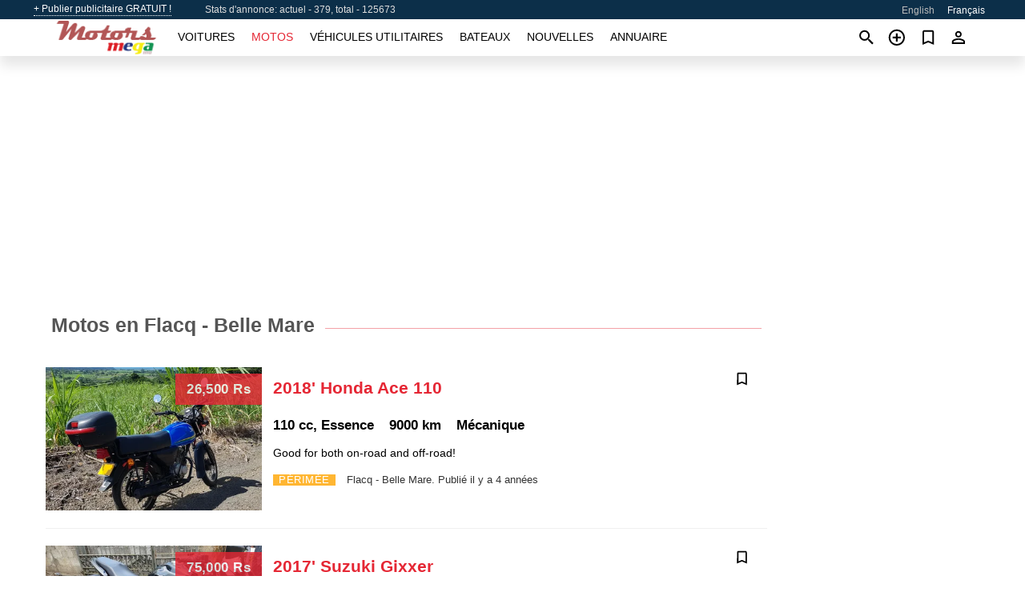

--- FILE ---
content_type: text/html; charset=utf-8
request_url: https://motors.mega.mu/fr/bike/in_flacq-belle-mare/2/
body_size: 5334
content:
<!DOCTYPE html><html lang="fr" xml:lang="fr" dir="ltr"><head><link rel="preconnect" href="https://cdn1.mega.mu" crossorigin /><title>Motos en Flacq - Belle Mare - Moto d'occasion à vendre …</title><meta charset="utf-8"><meta http-equiv="X-UA-Compatible" content="IE=edge"><meta name="description" content="Voir Motos En Vente Sur Notre Site: Une Variété De Vélos Vous Attendent - Marché Des Motos #1 en Maurice.  Des centaines de motos en ligne" /><meta name="robots" content="index, follow"><meta name="viewport" content="width=device-width, initial-scale=1.0, minimum-scale=1.0, maximum-scale=5.0"><link rel="icon" href="https://cdn.mega.mu/a/favicon.png" type="image/png"><link rel="shortcut icon" href="https://cdn.mega.mu/a/favicon.png" type="image/png"><link rel="canonical" href="https://motors.mega.mu/fr/bike/in_flacq-belle-mare/2/" /><link rel="manifest" href="/fr/manifest.json"><link rel="alternate" hreflang="x-default" href="https://motors.mega.mu/bike/in_flacq-belle-mare/2/" /><link rel="alternate" hreflang="en" href="https://motors.mega.mu/bike/in_flacq-belle-mare/2/" /><link rel="alternate" hreflang="fr" href="https://motors.mega.mu/fr/bike/in_flacq-belle-mare/2/" /><link rel="preload" fetchpriority="high" as="image" href="https://cdn1.mega.mu/data/90/e7/honda-fairingheadlightwheel-paint-2018-244.webp"><link rel="prev" href="https://motors.mega.mu/fr/bike/in_flacq-belle-mare/" /><link rel="next" href="https://motors.mega.mu/fr/bike/in_flacq-belle-mare/3/" /><script async src="https://www.googletagmanager.com/gtag/js?id=G-6HSPMKBEMN"></script><script type="text/javascript" src="https://cdn.mega.mu/a/pack/boot.bundle.js?6daace"></script></head><body class=""><div class="nav-header"><a href="/fr/sell/">+ Publier publicitaire GRATUIT !</a><div class="stats">Stats d'annonce: actuel - 379, total - 125673</div><ul><li><a href="/bike/in_flacq-belle-mare/2/" >English</a></li><li class="selected">Français</li></ul></div><nav class="navbar sticked"><div class="container"><div class="navbar-brand"><a class="navbar-item brand-text" href="/fr/"><img src="https://cdn.mega.mu/a/images/logo.png" alt="motors.mega.mu - vente de voiture Maurice" src="https://cdn.mega.mu/a/img/logo.png"></a><div class="navbar-burger burger" data-target="navMenu"><span></span><span></span><span></span></div></div><div id="navMenu" class="navbar-menu"><div class="navbar-start"><div class="navbar-item"><a href="/fr/auto/" class="auto ">Voitures</a></div><div class="navbar-item"><a href="/fr/bike/" class="bike active">Motos</a></div><div class="navbar-item"><a href="/fr/util/" class="util ">Véhicules utilitaires</a></div><div class="navbar-item"><a href="/fr/boat/" class="boat ">Bateaux</a></div><div class="navbar-item"><a href="/fr/news/" class="mdl-navigation__link news ">Nouvelles</a></div><div class="navbar-item"><a href="/fr/company/" class="mdl-navigation__link dir ">Annuaire</a></div></div></div><div class="navbar-icons"><span onclick="searchFormOpen();"><i class="icon search"></i></span><span onclick="location.href='/fr/sell/';"><i class="icon add TT"><span class="TTT-bottom">Vendez Votre Auto</span></i></a></span><a href="/fr/my/bookmarks/" aria-label="Сheck your bookmarked ads"><i class="icon txt bookmark" id="bkmks-form-cntr"></i><form action="/fr/my/bookmarks/" id="bookmarks-form" style="display: none;" method="POST"><input type="hidden" name="bkmk" value="" /><input type="hidden" name="csrfmiddlewaretoken" value="z3rZqqgXLaEGZur1pRZl4NmZROSBgFpChHrzazOqIW4DhISZ4bS5NWRLyuayhSkh"></form></a><span class="ctxt-menu-prnt"><i class="icon person  ctxt-init" tabindex="-1"></i><nav class="ctxt-menu rb"><ul><li class="cntr txt separated">Bienvenue, Visiteur</li><li><a href="/fr/accounts/#login" rel="nofollow"><i class="icon lock"></i> Connexion</a></li><li><a href="/fr/accounts/#signup" rel="nofollow"><i class="icon person-add"></i> S’inscrire</a></li></ul></nav></span></div></div></nav><div class="container container--main mtr-bike"><div class="columns is-multiline"><ins class="adsbygoogle adsbygoogle--slot" data-ad-client="ca-pub-9003824840429790" data-ad-slot="5842841137" style="display:block;" data-ad-format="auto" ></ins><script>(adsbygoogle = window.adsbygoogle || []).push({});</script><div class="column columns is-multiline ad-list"><div class="column is-full is-header"><h1 class="ad-header">Motos en Flacq - Belle Mare</h1></div><a class="column is-full ad-row" href="/fr/bike/honda-fairingheadlightwheel-paint-2018-DgPro2.html"><div class="ad-photo"><figure class="phfrm"><img class="lazy" data-src="https://cdn1.mega.mu/data/90/e7/honda-fairingheadlightwheel-paint-2018-244.webp" alt="2018&#x27; Honda Ace 110" ></figure><p class="price">26,500 Rs</p></div><div class="ad-nfo"><strong class="name">2018&#x27; Honda Ace 110</strong><p class="date-location"><span class="status">Périmée</span><span>Flacq - Belle Mare. </span><span>Publié il y a 4 années</span></p><p class="opts"><span class="engine">110 cc,  Essence&nbsp;</span><span class="mileage">9000 km&nbsp;</span><span class="gears"> Mécanique &nbsp;</span></p><bdi><p class="descr">Good for both on-road and off-road!&nbsp;</p></bdi><div class="actions"><i class="icon bookmark TT" bkmk-id="bike:DgPro2"><span class="TTT-bottom">Ajouter aux favoris</span></i></div></div></a><a class="column is-full ad-row" href="/fr/bike/suzuki-gixxer-2017-i9LQ0W.html"><div class="ad-photo"><figure class="phfrm"><img class="lazy" data-src="https://cdn1.mega.mu/data/32/e6/suzuki-gixxer-2017-017.webp" alt="2017&#x27; Suzuki Gixxer" ></figure><p class="price">75,000 Rs</p></div><div class="ad-nfo"><strong class="name">2017&#x27; Suzuki Gixxer</strong><p class="date-location"><span class="status">Périmée</span><span>Flacq - Belle Mare. </span><span>Publié il y a 5 années</span></p><p class="opts"><span class="engine"> Essence&nbsp;</span><span class="mileage">22000 km&nbsp;</span></p><bdi><p class="descr">Suzuki Gixxer for sale year 2017 In very good condition. 22000 km price : Rs 75 000 Neg. contact number : 58916566&nbsp;</p></bdi><div class="actions"><i class="icon bookmark TT" bkmk-id="bike:i9LQ0W"><span class="TTT-bottom">Ajouter aux favoris</span></i></div></div></a><a class="column is-full ad-row" href="/fr/bike/benelli-none-2020-NvaskL.html"><div class="ad-photo"><figure class="phfrm"><div class="null">sans photo</div></figure><p class="price">125,000 Rs</p></div><div class="ad-nfo"><strong class="name">2020&#x27; Benelli None</strong><p class="date-location"><span class="status">Périmée</span><span>Flacq - Belle Mare. </span><span>Publié il y a 5 années</span></p><p class="opts"><span class="engine">300 cc,  Essence&nbsp;</span><span class="mileage">17200 km&nbsp;</span><span class="gears"> Mécanique &nbsp;</span><span class="color">Blanc&nbsp;</span></p><bdi><p class="descr">In good condition New rear tire Reasons why im selling my bike is that i bought a new car&nbsp;</p></bdi><div class="actions"><i class="icon bookmark TT" bkmk-id="bike:NvaskL"><span class="TTT-bottom">Ajouter aux favoris</span></i></div></div></a><ins class="adsbygoogle adsbygoogle--slot" data-ad-client="ca-pub-9003824840429790" data-ad-slot="7319574338" style="display:block;" data-ad-format="auto" ></ins><script>(adsbygoogle = window.adsbygoogle || []).push({});</script><a class="column is-full ad-row" href="/fr/bike/panther-1995-Zak2F7.html"><div class="ad-photo"><figure class="phfrm"><div class="null">sans photo</div></figure><p class="price">6,000 Rs</p></div><div class="ad-nfo"><strong class="name">1995&#x27; Panther</strong><p class="date-location"><span class="status">Périmée</span><span>Flacq - Belle Mare. </span><span>Publié il y a 5 années</span></p><p class="opts"></p><bdi><p class="descr">PANTHER A VENDRE SERIE D SEUL PROPRIETAIRE / ONE OWNER EN BON ETAT DE MARCHE ASSURANCE AUG 2021&nbsp;</p></bdi><div class="actions"><i class="icon bookmark TT" bkmk-id="bike:Zak2F7"><span class="TTT-bottom">Ajouter aux favoris</span></i></div></div></a><a class="column is-full ad-row" href="/fr/bike/suzuki-2014-GqY5l7.html"><div class="ad-photo"><figure class="phfrm"><img class="lazy" data-src="https://cdn1.mega.mu/data/0c/79/suzuki-2014-146.webp" alt="2014&#x27; Suzuki" ></figure><p class="price">33,000 Rs</p></div><div class="ad-nfo"><strong class="name">2014&#x27; Suzuki</strong><p class="date-location"><span class="status">Périmée</span><span>Flacq - Belle Mare. </span><span>Publié il y a 5 années</span></p><p class="opts"><span class="engine">110 cc  &nbsp;</span><span class="gears"> Mécanique &nbsp;</span><span class="color">Blanc métallisé&nbsp;</span></p><bdi><p class="descr">&nbsp;</p></bdi><div class="actions"><i class="icon bookmark TT" bkmk-id="bike:GqY5l7"><span class="TTT-bottom">Ajouter aux favoris</span></i></div></div></a><a class="column is-full ad-row" href="/fr/bike/honda-xr-tornado-250-2012-YBWqlT.html"><div class="ad-photo"><figure class="phfrm"><img class="lazy" data-src="https://cdn1.mega.mu/data/dd/7a/honda-xr-tornado-250-2012-094.webp" alt="2012&#x27; Honda Xr Tornado 250" ></figure><p class="price">80,000 Rs</p></div><div class="ad-nfo"><strong class="name">2012&#x27; Honda Xr Tornado 250</strong><p class="date-location"><span class="status">Périmée</span><span>Flacq - Belle Mare. </span><span>Publié il y a 6 années</span></p><p class="opts"><span class="mileage">50000 km&nbsp;</span><span class="color">Noir&nbsp;</span></p><bdi><p class="descr">&nbsp;</p></bdi><div class="actions"><i class="icon bookmark TT" bkmk-id="bike:YBWqlT"><span class="TTT-bottom">Ajouter aux favoris</span></i></div></div></a><a class="column is-full ad-row" href="/fr/bike/mobylette-non-2014-oX0lkL.html"><div class="ad-photo"><figure class="phfrm"><img class="lazy" data-src="https://cdn1.mega.mu/data/45/e6/mobylette-non-2014-077.webp" alt="2014&#x27; Mobylette Non" ></figure><p class="price">12,000 Rs</p></div><div class="ad-nfo"><strong class="name">2014&#x27; Mobylette Non</strong><p class="date-location"><span class="status">Périmée</span><span>Flacq - Belle Mare. </span><span>Publié il y a 6 années</span></p><p class="opts"><span class="engine">50 cc,  Essence&nbsp;</span><span class="mileage">33000 km&nbsp;</span><span class="gears"> Mécanique &nbsp;</span><span class="color">Rouge&nbsp;</span></p><bdi><p class="descr">Mondial 50cc serie Z 12k adb call on 58920872&nbsp;</p></bdi><div class="actions"><i class="icon bookmark TT" bkmk-id="bike:oX0lkL"><span class="TTT-bottom">Ajouter aux favoris</span></i></div></div></a><a class="column is-full ad-row" href="/fr/bike/honda-cg-125-2009-ecDEvu.html"><div class="ad-photo"><figure class="phfrm"><img class="lazy" data-src="https://cdn1.mega.mu/data/05/8b/honda-cg-125-2009-053.webp" alt="2009&#x27; Honda CG 125" ></figure><p class="price">20,000 Rs</p></div><div class="ad-nfo"><strong class="name">2009&#x27; Honda CG 125</strong><p class="date-location"><span class="status">Périmée</span><span>Flacq - Belle Mare. </span><span>Publié il y a 6 années</span></p><p class="opts"></p><bdi><p class="descr">In good condition ....just take and drive!!!&nbsp;</p></bdi><div class="actions"><i class="icon bookmark TT" bkmk-id="bike:ecDEvu"><span class="TTT-bottom">Ajouter aux favoris</span></i></div></div></a><a class="column is-full ad-row" href="/fr/bike/yamaha-ray-zr115-2017-s0zSeC.html"><div class="ad-photo"><figure class="phfrm"><img class="lazy" data-src="https://cdn1.mega.mu/data/88/85/yamaha-ray-zr115-2017-025.webp" alt="2017&#x27; Yamaha RAY ZR115" ></figure><p class="price">50,000 Rs</p></div><div class="ad-nfo"><strong class="name">2017&#x27; Yamaha RAY ZR115</strong><p class="date-location"><span class="status">Périmée</span><span>Flacq - Belle Mare. </span><span>Mis à jour il y a 6 années</span></p><p class="opts"><span class="engine">115 cc,  Essence&nbsp;</span><span class="mileage">12000 km&nbsp;</span><span class="gears"> Automatique &nbsp;</span></p><bdi><p class="descr">YAMAHA RAY ZR115 AC In Showroom Condition 1 Owner Milleage :12,000km Asking Price :Rs 50,000 Neg. Engine Type:Single Cylinder, 4-Stroke, 2-Valve, SOHC Engine Displacement (CC):113 …&nbsp;</p></bdi><div class="actions"><i class="icon bookmark TT" bkmk-id="bike:s0zSeC"><span class="TTT-bottom">Ajouter aux favoris</span></i></div></div></a><ins class="adsbygoogle adsbygoogle--slot" data-ad-client="ca-pub-9003824840429790" data-ad-slot="8796307531" style="display:block;" data-ad-format="auto" ></ins><script>(adsbygoogle = window.adsbygoogle || []).push({});</script><a class="column is-full ad-row" href="/fr/bike/kawasaki-klx-2014-L8xGj6.html"><div class="ad-photo"><figure class="phfrm"><img class="lazy" data-src="https://cdn1.mega.mu/data/27/6e/kawasaki-klx-2014-169.webp" alt="2014&#x27; Kawasaki KLX" ></figure><p class="price">90,000 Rs</p></div><div class="ad-nfo"><strong class="name">2014&#x27; Kawasaki KLX</strong><p class="date-location"><span class="status">Vendu</span><span>Flacq - Belle Mare. </span><span>Publié il y a 6 années</span></p><p class="opts"><span class="engine">250 cc,  Essence&nbsp;</span><span class="gears"> Mécanique &nbsp;</span><span class="color">Vert&nbsp;</span></p><bdi><p class="descr">&nbsp;</p></bdi><div class="actions"><i class="icon bookmark TT" bkmk-id="bike:L8xGj6"><span class="TTT-bottom">Ajouter aux favoris</span></i></div></div></a><div class="column is-full"><nav class="pagination is-centered" role="navigation" aria-label="pagination"><a class="pagination-previous" href="/fr/bike/in_flacq-belle-mare/" aria-label="Goto to the previous page"><i class="icon is-large arrow-left"></i></a><ul class="pagination-list"><li><a class="pagination-link" aria-label="Goto page 1" href="/fr/bike/in_flacq-belle-mare/">1</a></li><li><span class="pagination-link is-current" aria-label="Page 2" aria-current="page">2</span></li><li><a class="pagination-link" aria-label="Goto page 3" href="/fr/bike/in_flacq-belle-mare/3/">3</a></li><li><a class="pagination-link" aria-label="Goto page 4" href="/fr/bike/in_flacq-belle-mare/4/">4</a></li><li><a class="pagination-link" aria-label="Goto page 5" href="/fr/bike/in_flacq-belle-mare/5/">5</a></li><li><span class="pagination-ellipsis">&hellip;</span></li><li><a class="pagination-link" aria-label="Goto page 11" href="/fr/bike/in_flacq-belle-mare/11/">11</a></li></ul><a class="pagination-next" href="/fr/bike/in_flacq-belle-mare/3/" aria-label="Goto to the next page"><i class="icon is-large arrow-right"></i></a></nav></div></div></div></div><p style="margin-top:0.5rem;border-top:12px solid #0057B7;text-align:center;border-bottom:12px solid #FFDD00;line-height:0px;text-transform:uppercase;color:#eee;font-weight:900;text-shadow:-1px -1px 0 rgb(0 0 0 / 50%),1px -1px 0 rgb(0 0 0 / 50%),-1px 1px 0 rgb(0 0 0 / 50%),1px 1px 0 rgb(0 0 0 / 50%);">&nbsp;</p><div class="footer"><div class="footer-links"><div class="links-set"><input id="_fls1" type="checkbox"><label for="_fls1">Voitures</label><ul><li><a href="/fr/auto/used/">Voitures d&#x27;occasion </a></li><li><a href="/fr/sell/">Vente de voiture </a></li></ul></div><div class="links-set"><input id="_fls2" type="checkbox"><label for="_fls2">Motos</label><ul><li><a href="/fr/bike/used/">Motos d&#x27;occasion </a></li><li><a href="/fr/sell/">Vente de moto </a></li></ul></div><div class="links-set"><input id="_fls3" type="checkbox"><label for="_fls3">Véhicules utilitaires</label><ul><li><a href="/fr/util/used/">Véhicules utilitaires d&#x27;occasion </a></li><li><a href="/fr/sell/">Vente de véhicules utilitaires </a></li></ul></div><div class="links-set"><input id="_fls4" type="checkbox"><label for="_fls4">Bateaux</label><ul><li><a href="/fr/boat/used/">Bateaux d&#x27;occasion </a></li><li><a href="/fr/sell/">Vente de bateaux </a></li></ul></div><div class="links-set"><input id="_fls5" type="checkbox"><label for="_fls5">A propos de nous</label><ul><li><a href="/fr/about/us/" rel="nofollow">A propos de nous</a></li><li><a href="/fr/about/contacts/" rel="nofollow">Contacts</a></li><li><a href="/fr/about/terms/" rel="nofollow">Conditions d&#x27;utilisation</a></li></ul></div></div><div class="logo"><span><a href="https://business.mega.mu" title="Mauritius business news" class="logo-footer"><img class="logo-small" alt="Business - Mauritius business news" src="https://cdn.mega.mu/a/images/logo_biz.png"></a></span><span><a href="https://live.mega.mu/" title="Mauritius news headlines" class="logo-footer"><img class="logo-small" alt="Live news - Mauritius news headlines" src="https://cdn.mega.mu/a/images/logo_live.png"></a></span><br/><br/></div><p class="logo"><a href="/fr/" title="mega.mu - Maurice"><img alt="mega.mu - Maurice" src="https://cdn.mega.mu/a/images/logo_small.png"></a><span>&copy;2010-2026 - mega.mu</span></p></div><div id="modalSearchParking" style="display: none;"><div class="ad-filter modal"><form action="/fr/bike/search/" id="search_form"><p>Marque</p><div class="ad-filter-set"><div class="mdl-selectfield mdl-js-selectfield "><select name="make" server-load="true" fld-data="make_value" src-name="modelcataloguefltrd" src-root="2" class="mdl-selectfield__select" id="id_make"><option value="0">tout</option></select><label class="mdl-selectfield__label" for="id_make"></label></div><input type="hidden" name="make_value" id="id_make_value"></div><p>Année</p><div class="ad-filter-set"><div class="mdl-selectfield mdl-js-selectfield "><select name="year_min" class="mdl-selectfield__select" id="id_year_min"><option value="" selected>min</option><option value="2025">2025</option><option value="2024">2024</option><option value="2023">2023</option><option value="2022">2022</option><option value="2021">2021</option><option value="2020">2020</option><option value="2019">2019</option><option value="2018">2018</option><option value="2017">2017</option><option value="2016">2016</option><option value="2015">2015</option><option value="2014">2014</option><option value="2013">2013</option><option value="2012">2012</option><option value="2011">2011</option><option value="2010">2010</option><option value="2009">2009</option><option value="2008">2008</option><option value="2007">2007</option><option value="2006">2006</option><option value="2005">2005</option><option value="2004">2004</option><option value="2003">2003</option><option value="2002">2002</option><option value="2001">2001</option><option value="2000">2000</option><option value="1999">1999</option><option value="1998">1998</option><option value="1997">1997</option><option value="1996">1996</option><option value="1995">1995</option><option value="1994">1994</option><option value="1993">1993</option><option value="1992">1992</option><option value="1991">1991</option><option value="1990">1990</option><option value="1989">1989</option><option value="1988">1988</option><option value="1987">1987</option><option value="1986">1986</option><option value="1985">1985</option><option value="1984">1984</option><option value="1983">1983</option><option value="1982">1982</option><option value="1981">1981</option><option value="1980">1980</option><option value="1979">1979</option><option value="1978">1978</option><option value="1977">1977</option><option value="1976">1976</option><option value="1975">1975</option><option value="1974">1974</option><option value="1973">1973</option><option value="1972">1972</option><option value="1971">1971</option><option value="1970">1970</option></select><label class="mdl-selectfield__label" for="id_year_min"></label></div><div class="mdl-selectfield mdl-js-selectfield "><select name="year_max" class="mdl-selectfield__select" id="id_year_max"><option value="" selected>max</option><option value="2025">2025</option><option value="2024">2024</option><option value="2023">2023</option><option value="2022">2022</option><option value="2021">2021</option><option value="2020">2020</option><option value="2019">2019</option><option value="2018">2018</option><option value="2017">2017</option><option value="2016">2016</option><option value="2015">2015</option><option value="2014">2014</option><option value="2013">2013</option><option value="2012">2012</option><option value="2011">2011</option><option value="2010">2010</option><option value="2009">2009</option><option value="2008">2008</option><option value="2007">2007</option><option value="2006">2006</option><option value="2005">2005</option><option value="2004">2004</option><option value="2003">2003</option><option value="2002">2002</option><option value="2001">2001</option><option value="2000">2000</option><option value="1999">1999</option><option value="1998">1998</option><option value="1997">1997</option><option value="1996">1996</option><option value="1995">1995</option><option value="1994">1994</option><option value="1993">1993</option><option value="1992">1992</option><option value="1991">1991</option><option value="1990">1990</option><option value="1989">1989</option><option value="1988">1988</option><option value="1987">1987</option><option value="1986">1986</option><option value="1985">1985</option><option value="1984">1984</option><option value="1983">1983</option><option value="1982">1982</option><option value="1981">1981</option><option value="1980">1980</option><option value="1979">1979</option><option value="1978">1978</option><option value="1977">1977</option><option value="1976">1976</option><option value="1975">1975</option><option value="1974">1974</option><option value="1973">1973</option><option value="1972">1972</option><option value="1971">1971</option><option value="1970">1970</option></select><label class="mdl-selectfield__label" for="id_year_max"></label></div></div><p>Prix</p><div class="ad-filter-set"><div class="mdl-textfield mdl-js-textfield "><input type="number" name="price_min" class="mdl-textfield__input" pattern="[0-9]*(\.[0-9]+)?" id="id_price_min"><label class="mdl-textfield__label" for="id_price_min">min</label><span class="mdl-textfield__error">Entrée est pas un nombre!</span></div><div class="mdl-textfield mdl-js-textfield "><input type="number" name="price_max" class="mdl-textfield__input" pattern="[0-9]*(\.[0-9]+)?" id="id_price_max"><label class="mdl-textfield__label" for="id_price_max">max</label><span class="mdl-textfield__error">Entrée est pas un nombre!</span></div></div><p>Emplacement</p><div class="mdl-selectfield mdl-js-selectfield "><select name="location" class="mdl-selectfield__select" id="id_location"><option value="">tout</option><option value="1">Bel Ombre</option><option value="2">Curepipe</option><option value="3" selected>Flacq - Belle Mare</option><option value="4">Flic en Flac</option><option value="5">Grand Baie</option><option value="6">Grand Gaube</option><option value="7">Mahébourg</option><option value="8">Mapou</option><option value="9">Moka</option><option value="10">Port Louis</option><option value="11">Quartier Militaire</option><option value="12">Rivière Noire - Black River</option><option value="13">Roches Noires - Riv du Rempart</option><option value="14">Rodrigues</option><option value="15">Rose Belle</option><option value="16">Rose Hill - Quatres Bornes</option><option value="17">Terre Rouge</option><option value="18">Trou aux Biches</option><option value="19">Trou d&#x27;Eau Douce - Bel Air</option><option value="20">Vacoas-Phoenix</option></select><label class="mdl-selectfield__label" for="id_location"></label></div><p><label class="checkbox"><input type="checkbox" name="withPhoto" > avec photo</label></p><p><label class="checkbox"><input type="checkbox" name="onlyActual" > annonces réelles</label></p><div class="buttons"><button class="button is-dark" type="submit" form="search_form">Rechercher</button><button class="button" type="button" onclick="closeModal(this)">Annuler</button></div></form></div></div><div id="fb-root"></div><script>(function(d, s, id) { var js, fjs = d.getElementsByTagName(s)[0]; if (d.getElementById(id)) return; js = d.createElement(s); js.id = id; js.src = "//connect.facebook.net/en_US/sdk.js#xfbml=1&version=v2.6&appId=";   fjs.parentNode.insertBefore(js, fjs);}(document, 'script', 'facebook-jssdk'));</script><script>window.dataLayer=window.dataLayer||[];function gtag(){dataLayer.push(arguments);}gtag('js', new Date());gtag('config', 'G-6HSPMKBEMN');</script></body></html>
